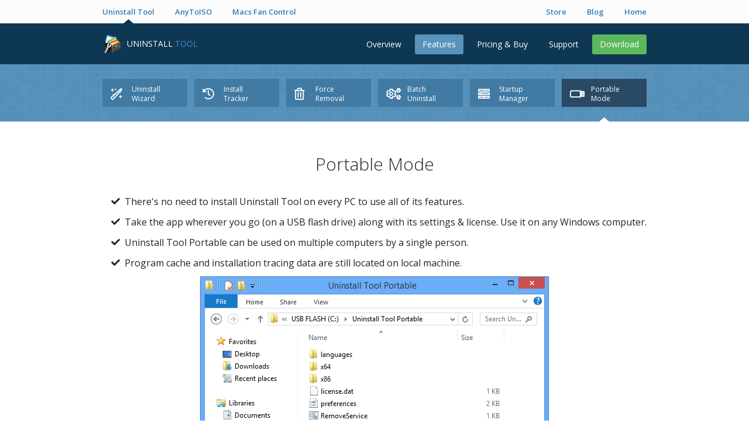

--- FILE ---
content_type: text/html
request_url: https://crystalidea.com/uninstall-tool/portable-mode
body_size: 3349
content:
<!DOCTYPE html>
<html lang="en">
<head>
  <meta http-equiv="content-type" content="text/html; charset=utf-8" />
  <title>Portable Mode - Uninstall Tool</title>
  <meta name="keywords" content="CrystalIDEA,Uninstall Tool,AnyToISO,Macs Fan Control,SpeedyFox" />
  <meta name="viewport" content="width=device-width, initial-scale=1, shrink-to-fit=no">
  <link rel="apple-touch-icon" sizes="180x180" href="/apple-touch-icon.png">
  <link rel="icon" type="image/png" sizes="32x32" href="/favicon-32x32.png">
  <link rel="icon" type="image/png" sizes="16x16" href="/favicon-16x16.png">
    <link rel="stylesheet" href="/assets/css/all.css?bust=1759329487" media="all" />
  	<link rel="stylesheet" href="//fonts.googleapis.com/css?family=Open+Sans:400,300,600" type="text/css" media="all" />
	    	<link rel="alternate" hreflang="de" href="/de/uninstall-tool/portable-mode" />
	    	<link rel="alternate" hreflang="nl" href="/nl/uninstall-tool/portable-mode" />
	    	<link rel="alternate" hreflang="fr" href="/fr/uninstall-tool/portable-mode" />
	    	<link rel="alternate" hreflang="ru" href="/ru/uninstall-tool/portable-mode" />
    <script src="/assets/js/all.js?bust=1759329487"></script>
    <script async defer data-domain="crystalidea.com" src="https://webstatistics.io/js/plausible.js"></script>
</head>
<body>
<div class="nav-container-about">
	<div class="nav-top-container">
        <nav class="navbar navbar-expand-lg navbar-light fixed-top border" style="background-color: #e3f2fd;">
    <a class="navbar-brand"
        href="/uninstall-tool">
        <span class="icon-32 icon-32-uninstall-tool"></span>
    </a>
    <button class="navbar-toggler" type="button" data-toggle="collapse" data-target="#navbarToggler" aria-controls="navbarToggler" aria-expanded="false" aria-label="Toggle navigation">
        <span class="navbar-toggler-icon"></span>
    </button>
    <div class="collapse navbar-collapse" id="navbarToggler">
        <ul class="navbar-nav mr-auto mt-2 mt-lg-0">
            <li>
                <a class="nav-link active" href="/uninstall-tool">Uninstall Tool </a>
                    <ul class="navbar-nav navbar-sub">
                        <li><a class="nav-link" href="/uninstall-tool">Overview</a></li>
                        <li><a class="nav-link" href="/uninstall-tool/uninstall-wizard">Features</a></li>
                        <li><a class="nav-link" href="/uninstall-tool/buy">Pricing & Buy</a></li>
                        <li><a class="nav-link" href="/uninstall-tool/support">Support</a></li>
                        <li><a class="nav-link" href="/uninstall-tool/download">Download</a></li>
                    </ul>
            </li>
            <li>
                <a class="nav-link " href="/anytoiso">AnyToISO</a>
            </li>
            <li>
                <a class="nav-link " href="/macs-fan-control">Macs Fan Control</a>
            </li>
        </ul>
        <hr>
        <ul class="navbar-nav">
            <li>
                <a class="nav-link " href="/store">Store</a>
            </li>
            <li>
                <a class="nav-link " href="/blog
">Blog</a>
            </li>
        </ul>
    </div>
</nav>
<div class="navbar-sticky-helper"></div>
		<div class="nav-top">
			<ul>
				<li><a class='current' href="/uninstall-tool">Uninstall Tool</a></li>
				<li><a  href="/anytoiso">AnyToISO</a></li>
				<li><a  href="/macs-fan-control">Macs Fan Control</a></li>
			</ul>
			<ul class="float-right">
				<li><a  href="/store">Store</a></li>
				<li><a  href="/blog
">Blog</a></li>
				<li><a  href="/
">Home</a></li>
			</ul>	
		</div>
	</div>
</div>
<div class="nav-secondary-container">
	<div class="nav-secondary">
		<ul class="logo"> 
			<li> <a href="/uninstall-tool"><span class="icon-32 icon-32-uninstall-tool"></span></a> </li>
			<li> <a href="/uninstall-tool"> <span class="font-white">UNINSTALL</span>&nbsp;<span class="font-blue">TOOL</span> </a> </li> 
		</ul>
		<ul>
			<li><a class="btn" href="/uninstall-tool">Overview</a></li>
			<li><a class="btn current" href="/uninstall-tool/uninstall-wizard">Features</a></li>
			<li><a class="btn" href="/uninstall-tool/buy">Pricing & Buy</a></li>
			<li><a class="btn" href="/uninstall-tool/support">Support</a></li>
			<li><a class="btn try" href="/uninstall-tool/download">Download</a></li>
		</ul>
	</div>
</div>
<div class="stripe stripe-blue stripe-blue-header stripe-noborder product-tour-header">	
	<div class="container">
		<div class="tour-nav">
				<a href="/uninstall-tool/uninstall-wizard
" class="nav-item ease-effect">
					<div class="nav-icon"><i class="far fa-wand-magic"></i></div>
					<div class="nav-label" >Uninstall<br>Wizard</div>
				</a>
				<a href="/uninstall-tool/install-tracker-installation-monitor
" class="nav-item ease-effect">
					<div class="nav-icon"><i class="far fa-history"></i></div>
					<div class="nav-label" >Install<br>Tracker</div>
				</a>
				<a href="/uninstall-tool/force-removal
" class="nav-item ease-effect">
					<div class="nav-icon"><i class="far fa-trash-alt"></i></div>
					<div class="nav-label" >Force<br>Removal</div>
				</a>
				<a href="/uninstall-tool/batch-uninstaller-batch-programs-removal
" class="nav-item ease-effect">
					<div class="nav-icon"><i class="far fa-cogs"></i></div>
					<div class="nav-label" >Batch<br>Uninstall</div>
				</a>
				<a href="/uninstall-tool/startup-programs
" class="nav-item ease-effect">
					<div class="nav-icon"><i class="far fa-tasks-alt"></i></div>
					<div class="nav-label" >Startup<br>Manager</div>
				</a>
				<a href="/uninstall-tool/portable-mode
" class="nav-item ease-effect current nav-item-last">
					<div class="nav-icon"><i class="far fa-usb-drive"></i></div>
					<div class="nav-label" >Portable<br>Mode</div>
				</a>
		</div>
	</div>
</div>
<div class="stripe">
    <div class="container relative">
        <h1 class="text-center title-lg title-lg-margin">Portable Mode</h1>
        <ul class="bottom spacing fa-ul product-check-list">
            <li><i class="fas fa-check fa-li"></i>
                <div class="font-lg">There's no need to install Uninstall Tool on every PC to use all of its features.</div>
            </li>
            <li><i class="fas fa-check fa-li"></i>
                <div class="font-lg">Take the app wherever you go (on a USB flash drive) along with its settings & license. Use it on any Windows computer.</div>
            </li>
            <li><i class="fas fa-check fa-li"></i>
            	<div class="font-lg">Uninstall Tool Portable can be used on multiple computers by a single person.</div>
            </li>
            <li><i class="fas fa-check fa-li"></i>
                <div class="font-lg">Program cache and installation tracing data are still located on local machine.</div>
            </li>
        </ul>
        <p class="text-center"> 
        	<img src="/assets/images/uninstall-tool/screen_portable.png" class="product-screenshot" alt="CrystalIDEA Uninstall Tool">
        </p>
    </div>
</div>
<div class="stripe stripe-gray">
    <div class="container">
        <h1 class="text-center title-lg title-lg-margin">Portable mode and Install Tracker</h1>
        <p class="font-lg"><a href="/uninstall-tool/install-tracker-installation-monitor">Install Tracker</a> (Installation Monitor) is fully functional in portable mode with one exception: installing apps with Install Tracker can be only done via the 'Install and Trace' button (and not via the right click context menu in Windows Explorer because portable version doesn't not install any shell extensions):</p>
        <p class="text-center"> 
            <img src="/assets/images/uninstall-tool/screen_monitor_toolbar.png" class="product-screenshot" alt="CrystalIDEA Uninstall Tool">
        </p>
    </div>
</div>
<div class="stripe">
    <div class="container">
        <h1 class="text-center title-lg title-lg-margin">Activating license for Portable mode</h1>
		<p>Registration data should be saved to the text file '<b>license.dat</b>' which should be placed into the program folder. File contents:</p>
        <p>The first line - registration name<br />
        The second line - registration code</p>
        <p>Example:</p>
        <p>John Smith<br />
        KGT4-YGRT-GHTR-7G31</p>
		<p><a href="/downloads/uninstalltool_portable.zip">Portable version download link</a></p>
    </div>
</div>
<div class="stripe stripe-gray stripe-noborder-bottom product-tour-footer">
	<div class="container">
		<div class="row">
			<div class="col-lg-3 nav-feature-button">
					<a href="/uninstall-tool/startup-programs
" class="nav-button nav-button-left ease-effect"">
						<i class="fa fa-chevron-left"></i> Back
					</a>
			</div>
			<div class="col-lg-6 text-center cta">
				<a href="/uninstall-tool/download" class="btn btn-success btn-lg">Try For Free</a>
				<p>Download the full version now to take advantage of its features. <br> Free 30-day trial period.</p>
			</div>
			<div class="col-lg-3 nav-feature-button">
			</div>
		</div>
	</div>
</div>
<div class="stripe footer-content">
	<div class="container">
		<div class="row">
			<div class="col-lg-7 footer-content-menus">
				<div class="row">
					<div class="col-lg-7">
						<div class="footer-content-title">Subscribe to CrystalIDEA news</div>
						<p>Join 14.000+ subscribers and receive product updates and  relevant software related articles.</p>
<form class="footer-content-subscription" action="https://crystalidea.us20.list-manage.com/subscribe?u=7010332a1f494c7eb0b38ba49&id=b9cd65229f" method="post" target="_blank" id="mc-embedded-subscribe-form" name="mc-embedded-subscribe-form">
    <div class="input-group">
        <input type="email" placeholder="Your email address" name="EMAIL" id="mce-EMAIL" class="form-control" required="">
        <input type="hidden" name="SOURCE" id="SOURCE" value="footer">
        <div class="form-left-element" aria-hidden="true"><input type="text" name="b_294ad0bd155f1ed38eb82601e_ef5c13e9e9" tabindex="-1" value=""></div>
		<input type="hidden" name="group[3163][1]" id="mce-group[3163]-3163-0" value="1">
        <span class="input-group-btn"> <button class="btn btn-secondary" type="submit"><i class="far fa-envelope"></i></button> </span> </div>
</form>
						<div class="footer-content-title footer-content-title-margin">Connect with us</div>
						<div class="footer-content-connect">
							<a class="ease-effect" title="Twitter!" href="https://twitter.com/crystalidea"><i class="fab fa-twitter"></i></a>
							<a class="ease-effect" title="Github" href="https://github.com/crystalidea"><i class="fab fa-github"></i></a>
							<a class="ease-effect" title="RSS" href="/feed.xml"><i class="fas fa-rss"></i></a>
							<a class="ease-effect" title="Subscribe to CrystalIDEA news" href="http://eepurl.com/bsBaSz"><i class="fas fa-envelope"></i></a>
						</div>
					</div>
					<div class="col-lg-5 footer-content-links">
						<div class="footer-content-title">Products</div>
						<ul>
							<li><a href="/uninstall-tool">Uninstall Tool</a></li>
							<li><a href="/anytoiso">AnyToISO</a></li>
							<li><a href="/macs-fan-control">Macs Fan Control</a></li>
						</ul>
						<div class="footer-content-title footer-content-title-margin">Languages</div>
						<ul>
								<li><a href="/uninstall-tool/portable-mode" >English</a></li>
								<li><a href="/de/uninstall-tool/portable-mode" >Deutsch</a></li>
								<li><a href="/nl/uninstall-tool/portable-mode" >Nederlands</a></li>
								<li><a href="/fr/uninstall-tool/portable-mode" >Français</a></li>
								<li><a href="/ru/uninstall-tool/portable-mode" >Русский</a></li>
						</ul>
					</div>
				</div>
			</div>		
			<div class="col-lg-1">
			</div>
			<div class="col-lg-4">
				<div class="cta-box">
					<div class="cta-box-title">Try Uninstall Tool</div>
<p>Get started in seconds and try Uninstall Tool free for 30 days.</p>
<a href="/uninstall-tool/download" class="btn btn-primary">Download</a>
				</div>
			</div>
		</div>
	</div>
</div>
<div class="footer-nav ">
	<div class="footer-nav-inner">
		<a href="/
"><span class="crystalidea-footer-logo"></span></a>
		<ul>
			<li><a href="/contact">Contact</a></li>
			<li><a href="/privacy-policy">Privacy Policy</a></li>
			<li><a href="/eula">EULA</a></li>
			<li><a href="/uninstall">Uninstall</a></li>
			<li>&copy; 2005-2025 <a href="/
">CrystalIDEA</a></li>
		</ul>
	</div>
</div>
</body>
</html>
